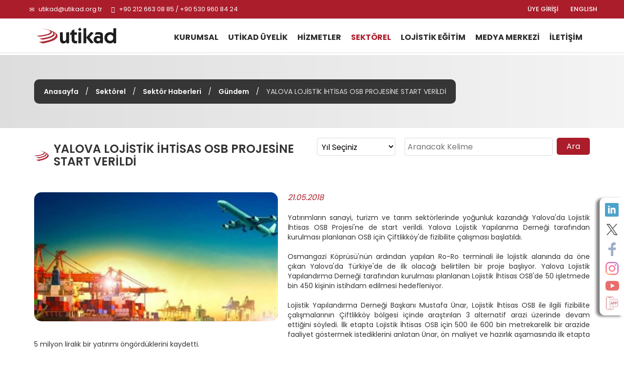

--- FILE ---
content_type: text/html; charset=utf-8
request_url: https://www.utikad.org.tr/Detay/Sektor-Haberleri/21191/yalova-lojistik-ihtisas-osb-projesine-start-verildi
body_size: 16564
content:


<!DOCTYPE html>

<html xmlns="https://www.w3.org/1999/xhtml" lang="tr">
<head><link rel="canonical" href="https://www.utikad.org.tr/" /><meta name="viewport" content="width=device-width, initial-scale=1, maximum-scale=1" /><meta http-equiv="content-type" content="text/html; charset=iso-8859-9" /><meta charset="iso-8859-9" /><meta name="dc.language" content="TR" /><meta name="dcterms.subject" content="Uluslararası Taşımacılık ve Lojistik Hizmet Üretenleri Derneği" /><meta name="dcterms.rights" content="International Association of Transport and Logistics Service Providers" /><meta name="dcterms.audience" content="Global" /><meta name="geo.country" content="tr" /><meta name="geo.region" content="TR-34" /><meta name="geo.a3" content="İstanbul" /><meta name="geo.placename" content="Beşiktaş, İstanbul" /><meta name="geo.position" content="41.059981,29.01047" /><meta name="ICBM" content="41.059981,29.01047" /><meta name="author" content="BİNT Ajans" /><meta name="classification" content="Uluslararası Taşımacılık ve Lojistik Hizmet Üretenleri Derneği" /><meta name="copyright" content="Copyright © 2022 Uluslararası Taşımacılık ve Lojistik Hizmet Üretenleri Derneği" /><meta name="distribution" content="Global" /><meta name="content-language" content="tr" /><meta name="rating" content="All" /><meta name="resource-type" content="document" /><meta name="robots" content="all" /><meta name="revisit-after" content="1 days" /><meta name="window-target" content="_top" /><meta name="publisher" content="BİNT Ajans" /><meta http-equiv="reply-to" content="info@utikad.org.tr" /><meta http-equiv="pragma" content="no-cache" /><meta http-equiv="window-target" content="_top" /><meta http-equiv="X-UA-Compatible" content="IE=edge" /><meta http-equiv="content-type" content="text/html; charset=iso-8859-9" /><meta property="og:url" content="https://www.utikad.org.tr" /><meta property="og:type" content="website" /><meta property="og:locale" content="tr_TR" /><meta name="twitter:site" content="https://www.utikad.org.tr" /><meta name="twitter:image" content="https://www.utikad.org.tr/images/Site/Logo.svg" /><link rel="shortcut icon" href="/favicon.ico" type="image/x-icon" /><link rel="icon" type="image/x-icon" href="/favicon.ico" /><link href="/Css/bootstrap.css" rel="stylesheet" type="text/css" /><link href="/Css/Style.css" rel="stylesheet" type="text/css" /><link href="/Css/animate.min.css" rel="stylesheet" type="text/css" /><link href="/Css/Custom.css" rel="stylesheet" type="text/css" /><link href="/dist/slippry.css" rel="stylesheet" type="text/css" /><link href="/Css/scrolling-nav.css" rel="stylesheet" type="text/css" /><link href="https://fonts.googleapis.com/css2?family=Poppins:wght@100;300;400;500;600;700;800&amp;display=swap" rel="stylesheet" />
    <script type="text/javascript" src="/JS/jquery-1.11.3.min.js"></script>
    <script type="text/javascript" src="/JS/bootstrap.min.js"></script>
    <script type="text/javascript" src="/JS/modernizr.custom.js"></script>
    <script type="text/javascript" src="/JS/Custom.js"></script>
    <script type="text/javascript" src="/JS/wow.js"></script>
    <script type="text/javascript" src="/dist/slippry.min.js"></script>
    <script type="text/javascript" src="/js/scrolling-nav.js"></script>
    <title>
	UTİKAD | Gündem | YALOVA LOJİSTİK İHTİSAS OSB PROJESİNE START VERİLDİ
</title><meta name="Description" content="" /><meta property="og:title" content="Sektör Haberleri" /><meta property="og:description" content="" /><meta property="og:site_name" content="Sektör Haberleri" /><meta property="og:url" content="https://www.utikad.org.tr/Detay/Sektor-Haberleri/21191/yalova-lojistik-ihtisas-osb-projesine-start-verildi" /><meta name="twitter:Card" content="Sektör Haberleri" /><meta name="twitter:title" content="Sektör Haberleri" /><meta name="twitter:description" content="" /><meta name="abstract" content="" /></head>
<body>
    <form name="aspnetForm" method="post" action="./yalova-lojistik-ihtisas-osb-projesine-start-verildi?DataID=21191&amp;Baslik=yalova-lojistik-ihtisas-osb-projesine-start-verildi" id="aspnetForm">
<div>
<input type="hidden" name="__EVENTTARGET" id="__EVENTTARGET" value="" />
<input type="hidden" name="__EVENTARGUMENT" id="__EVENTARGUMENT" value="" />
<input type="hidden" name="__LASTFOCUS" id="__LASTFOCUS" value="" />
<input type="hidden" name="__VIEWSTATE" id="__VIEWSTATE" value="/[base64]/[base64]/[base64]/[base64]/EgLXXQEMa7o1xhxw+VVMzmjc507jzVPb9vr" />
</div>

<script type="text/javascript">
//<![CDATA[
var theForm = document.forms['aspnetForm'];
if (!theForm) {
    theForm = document.aspnetForm;
}
function __doPostBack(eventTarget, eventArgument) {
    if (!theForm.onsubmit || (theForm.onsubmit() != false)) {
        theForm.__EVENTTARGET.value = eventTarget;
        theForm.__EVENTARGUMENT.value = eventArgument;
        theForm.submit();
    }
}
//]]>
</script>


<script src="/WebResource.axd?d=YylJpxeIn5XLXkTPNFaG5rZd4HYUAT6jnenCuENVOX2Kb66jaBK9w-qj5CpZb4c0GLGJwDR0FHYBYs2Bl-wpwc1qEs3JgdrPEEXbTMplFBQ1&amp;t=638901644248157332" type="text/javascript"></script>


<script src="/ScriptResource.axd?d=3ZJvJPvA5-G9ewhsGC3sgp85bkynYlCTg1yIYnlXZia7jvXxNmvtCq9KLBxRVoRw9igfRbpSX7REC5S7RdDQa6AcQiRAJUvihrAYQ7k4KNPDHKtKMrp0BTs7a-gr46p61VzXAWBqHi7EzrFCUdXcEg2&amp;t=23c9c237" type="text/javascript"></script>
<script type="text/javascript">
//<![CDATA[
if (typeof(Sys) === 'undefined') throw new Error('ASP.NET Ajax client-side framework failed to load.');
//]]>
</script>

<script src="/ScriptResource.axd?d=17MADP7STr4ls8w2CxLdBmiNUiBkjDQGmrFlAGTf4VTXRAyBSedzbpsBfNzPnBHVdToyW4MEXB4yzhckD2Im1xGlS94wHkJyVwelMaOLDaIszKMU37WfS0PTMiKrYYS1ezE21ab9m0diiURD2yy8AA2&amp;t=23c9c237" type="text/javascript"></script>
<div>

	<input type="hidden" name="__VIEWSTATEGENERATOR" id="__VIEWSTATEGENERATOR" value="0FB884FC" />
</div>
        <script type="text/javascript">
//<![CDATA[
Sys.WebForms.PageRequestManager._initialize('ctl00$sp', 'aspnetForm', [], [], [], 90, 'ctl00');
//]]>
</script>

        <div class="container-fluid P0">
            <div id="SosyalMedya" class="hidden-xs">
                <a class="LinkedIn" target="_blank" href="https://www.linkedin.com/company/3064581/" alt="LinkedIn"></a><a class="Twitter" target="_blank" href="https://twitter.com/utikadofficial" alt="Twitter"></a><a class="Facebook" target="_blank" href="https://www.facebook.com/utikadofficial/" alt="Facebook"></a><a class="Instagram" target="_blank" href="https://www.instagram.com/utikadofficial/" alt="Instagram"></a><a class="Youtube" target="_blank" href="https://www.youtube.com/channel/UCAESATg3mwrstDu5mGIUlYg" alt="Youtube"></a><a class="MobileApp " href="/MobileApp" alt="Mobil uygulamamız için tıklayınız"></a>
            </div>
            <nav class="navbar navbar-default Ust navbar-fixed-top" id="Ust">

                <div class="row M0 P0">
                    <div id="Top">
                        <div class="container">
                            <div class="col-lg-6 col-sm-7">
                                <div class="UstTelefonMail">
                                    <span class="glyphicon glyphicon-envelope"></span>
                                    <a title="Mail Adresimiz" href="mailto:utikad@utikad.org.tr">utikad@utikad.org.tr</a>
                                    <span class="glyphicon glyphicon-earphone"></span>
                                    +90 212 663 08 85 / +90 530 960 84 24

                                </div>
                            </div>
                            <div class="col-lg-5 col-lg-offset-1 col-sm-5">
                                <div class="SosyalMedya">
                                    <a href="/EN/" class="Lang hidden-xs" title="ENGLISH">ENGLISH</a>
                                    <a class="Lang" href="/uye-girisi">ÜYE GİRİŞİ</a>
                                    <a class="Google visible-xs" href="https://play.google.com/store/apps/details?id=com.UTIKAD.UTIKADV1" alt="Google Play'den İndirin" target="_blank"></a><a class="IOS visible-xs" href="https://apps.apple.com/tr/app/uti-kad/id1562311342?l=tr" alt="App Store'dan İndirin" target="_blank"></a><a class="LinkedIn visible-xs hidden-sm  hidden-md" target="_blank" href="https://www.linkedin.com/company/3064581/" alt="LinkedIn"></a><a class="Twitter visible-xs hidden-sm  hidden-md" target="_blank" href="https://twitter.com/utikadofficial" alt="Twitter"></a><a class="Facebook visible-xs hidden-sm  hidden-md" target="_blank" href="https://www.facebook.com/utikadofficial/" alt="Facebook"></a><a class="Instagram visible-xs hidden-sm  hidden-md" target="_blank" href="https://www.instagram.com/utikadofficial/" alt="Instagram"></a><a class="Youtube visible-xs hidden-sm  hidden-md" target="_blank" href="https://www.youtube.com/channel/UCAESATg3mwrstDu5mGIUlYg" alt="Youtube"></a>
                                </div>
                            </div>
                        </div>
                    </div>
                </div>
                <div class="row M0 P0">
                    <div class="container">
                        <div class="col-sm-2 col-md-2 M0 P0">
                            <div class="navbar-header">
                                <button type="button" class="navbar-toggle collapsed" data-toggle="collapse" data-target="#bs-example-navbar-collapse-1" aria-expanded="false"><span class="sr-only">MENÜ</span> <span class="icon-bar"></span><span class="icon-bar"></span><span class="icon-bar"></span></button>
                                <a class="navbar-brand Logo" href="/" title="Uluslararası Taşımacılık ve Lojistik Hizmet Üretenleri Derneği">
                                    <img src="/Images/Site/Logo.svg" alt="Uluslararası Taşımacılık ve Lojistik Hizmet Üretenleri Derneği" />
                                    <h1 title="Uluslararası Taşımacılık ve Lojistik Hizmet Üretenleri Derneği">Uluslararası Taşımacılık ve Lojistik Hizmet Üretenleri Derneği</h1>
                                </a>
                            </div>
                        </div>
                        <div class="col-sm-10">
                            <div class="collapse navbar-collapse" id="bs-example-navbar-collapse-1">
                                <div class="UstMenu">

                                    <nav class="nav">
                                        <ul class="nav navbar-nav Menuler"><li class="visible-xs"><a href="/En/" title="ENGLISH">ENGLISH</a></li><li class="dropdown "><a href="/UTIKAD-Kurumsal"  title="KURUMSAL">KURUMSAL</a><ul><li><a href="/UTIKAD-Hakkinda" title="Hakkımızda">Hakkımızda</a></li><li><a href="/UTIKAD-Tarihce" title="Tarihçe">Tarihçe</a></li><li><a href="/UTIKAD-Temsil-Haritasi" title="Temsil Haritası">Temsil Haritası</a></li><li><a href="/UTIKAD-Tuzuk" title="Tüzük">Tüzük</a></li><li><a href="/UTIKAD-Kurallari" title="UTİKAD Kuralları">UTİKAD Kuralları</a></li><li><a href="/UTIKAD-Mesleki-Etik-Kurallari" title="UTİKAD Mesleki Etik Kuralları">UTİKAD Mesleki Etik Kuralları</a></li><li><a href="/UTIKAD-Organizasyon-Semasi" title="Organizasyon Şeması">Organizasyon Şeması</a></li><li><a href="/UTIKAD-Sorumluluk" title="Kurumsal Sorumluluk">Kurumsal Sorumluluk</a></li><li><a href="/UTIKAD-Faaliyet-Raporlari" title="Faaliyet Raporları">Faaliyet Raporları</a></li></ul></li><li class="dropdown "><a href="/UTIKAD-Uyelik" title="UTİKAD ÜYELİK">UTİKAD ÜYELİK</a><ul><li><a href="/UTIKAD-Uyelik-Basvurusu" title="Üyelik Başvurusu">Üyelik Başvurusu</a></li><li><a href="/UTIKAD-Uye-Kazanimlari" title="Üyelik Avantajları">Üyelik Kazanımları</a></li><li><a href="/UTIKAD-Uye-Listesi" title="Üye Listesi">Üye Listesi</a></li><li><a href="/Is-Birlikleri" title="İş Birlikleri">İş Birlikleri</a></li></ul></li><li class="dropdown "><a href="/Hizmetlerimiz"  title="HİZMETLER">HİZMETLER</a><ul><li><a href="/UTIKAD-Yayinlari" title="UTİKAD Yayınları">UTİKAD Yayınları</a></li><li><a href="/Ticari-Belgeler-Ve-Urunler" title="Ticari Belge ve Ürünler">Ticari Belge ve Ürünler</a></li><li><a href="/Kutuphane" title="Kütüphane">Kütüphane</a></li><li><a href="/Emisyon-Hesaplama" title="Emisyon Hesaplama">Emisyon Hesaplama</a></li></ul></li><li class="dropdown UstMenuSec"><a href="/Sektorel"  title="SEKTÖREL">SEKTÖREL</a><ul><li><a href="/Bilgi-Bankasi" title="Bilgi Bankası">Bilgi Bankası</a></li><li><a href="/Mevzuat" title="Mevzuat">Mevzuat</a></li><li><a href="/Duyurular" title="Duyurular">Duyurular</a></li><li><a href="/Haftalik-Bultenler" title="Haftalık Bültenler">Haftalık Bültenler</a></li><li><a href="/Sektor-Haberleri" title="Sektör Haberleri">Sektör Haberleri</a></li><li><a href="/UTIKAD-Uye-Firmalarin-Is-Ilanlari" title="Üye Firmaların İş İlanları">Üye Firmaların İş İlanları</a></li><li><a href="/UTIKAD-Etkinlikleri" title="Etkinlikler">Etkinlikler</a></li></ul></li><li class="dropdown "><a href="/Lojistik-Egitimi"  title="LOJİSTİK EĞİTİM">LOJİSTİK EĞİTİM</a><ul><li><a href="/Lojistik-Egitim-Takvimi" title="Lojistik Eğitim Takvimi">Lojistik Eğitim Takvimi</a></li><li><a href="/Lojistik-Mesleki-Egitim" title="Mesleki Eğitim Seminerleri">Mesleki Eğitim Seminerleri</a></li><li><a href="/Kuruma-Ozel-Lojistik-Egitimleri" title="Kuruma Özel Lojistik Eğitimleri">Kuruma Özel Lojistik Eğitimleri</a></li><li><a href="/Fiata-Egitimi" title="FIATA Diploma Eğitimi">FIATA Diploma Eğitimi</a></li></ul></li><li class="dropdown "><a href="/Medya-Merkezi"  title="MEDYA MERKEZİ">MEDYA MERKEZİ</a><ul><li><a href="/Basinda-UTIKAD" title="Basında UTIKAD">Basında UTİKAD</a></li><li><a href="/Basin-Bultenleri" title="Basın Bültenleri">Basın Bültenleri</a></li><li><a href="/E-Bultenler" title="E-Bültenler">E-Bültenler</a></li><li><a href="/Fotograf-Galerisi" title="Fotoğraf Galerisi">Fotoğraf Galerisi</a></li><li><a href="/Video-Galerisi" title="Video Galerisi">Video Galerisi</a></li></ul></li><li ><a href="/UTIKAD-Iletisim" title="İLETİŞİM">İLETİŞİM</a></li></ul>
                                    </nav>
                                </div>
                            </div>
                        </div>
                    </div>
                </div>

            </nav>
            


    <link type="text/css" rel="stylesheet" href="/Featherlightbox/featherlight.min.css" />
    <link type="text/css" rel="stylesheet" href="/Featherlightbox/featherlight.gallery.min.css" />

    <div id="IcSayfa">
        <div id="BreadCrump">
            <div class="container"><div class="Metin"><a href="/" title="Anasayfa">Anasayfa</a> / <a href="/Sektorel" title="Sektörel">Sektörel</a> / <a href="/Sektor-Haberleri" title="Sektör Haberleri">Sektör Haberleri</a> / <a href="/Kategori/Sektor-Haberleri/31/gundem" title="Gündem">Gündem</a> / <i>YALOVA LOJİSTİK İHTİSAS OSB PROJESİNE START VERİLDİ</i></div></div>
        </div>
        <div class="container">
            <h1 class="col-md-6 col-sm-12 M0 P0">
                YALOVA LOJİSTİK İHTİSAS OSB PROJESİNE START VERİLDİ
            </h1>
            
            <div class="col-sm-4 col-md-2 M0 P0">
                <select name="ctl00$cphOrta$ddlYil" onchange="javascript:setTimeout(&#39;__doPostBack(\&#39;ctl00$cphOrta$ddlYil\&#39;,\&#39;\&#39;)&#39;, 0)" id="ctl00_cphOrta_ddlYil" class="Yil">
	<option selected="selected" value="0">Yıl Se&#231;iniz</option>
	<option value="2026">2026</option>
	<option value="2025">2025</option>
	<option value="2024">2024</option>
	<option value="2023">2023</option>
	<option value="2022">2022</option>
	<option value="2021">2021</option>
	<option value="2020">2020</option>
	<option value="2019">2019</option>

</select>
            </div>
            <div class="col-sm-6 col-md-4 M0 P0" id="IcSayfaAra">
                <input name="ctl00$cphOrta$txtAra" type="text" id="ctl00_cphOrta_txtAra" placeholder="Aranacak Kelime" />
                <input type="submit" name="ctl00$cphOrta$btnAra" value="Ara" id="ctl00_cphOrta_btnAra" />
            </div>
        </div>
        
        <div class="container">
            
            <div id="ctl00_cphOrta_pnlDetay" class="HaberDetay">
	
                <img src="/images/Haber/yalovalojistikihtisasosbprojesinestartverildi-230067.jpg" alt="YALOVA LOJİSTİK İHTİSAS OSB PROJESİNE START VERİLDİ"/><i>21.05.2018</i><span>Yatırımların sanayi, turizm ve tarım sektörlerinde yoğunluk kazandığı Yalova'da Lojistik İhtisas OSB Projesi'ne de start verildi. Yalova Lojistik Yapılanma Derneği tarafından kurulması planlanan OSB için Çiftlikköy'de fizibilite çalışması başlatıldı.<br />
<br />
Osmangazi Köprüsü'nün ardından yapılan Ro-Ro terminali ile lojistik alanında da öne çıkan Yalova'da Türkiye'de de ilk olacağı belirtilen bir proje başlıyor. Yalova Lojistik Yapılandırma Derneği tarafından kurulması planlanan Lojistik İhtisas OSB'de 50 işletmede bin 450 kişinin istihdam edilmesi hedefleniyor.<br />
<br />
Lojistik Yapılandırma Derneği Başkanı Mustafa Ünar, Lojistik İhtisas OSB ile ilgili fizibilite çalışmalarının Çiftlikköy bölgesi içinde araştırılan 3 alternatif arazi üzerinde devam ettiğini söyledi. İlk etapta Lojistik İhtisas OSB için 500 ile 600 bin metrekarelik bir arazide faaliyet göstermek istediklerini anlatan Ünar, ön maliyet ve hazırlık aşamasında ilk etapta 5 milyon liralık bir yatırımı öngördüklerini kaydetti.<br />
<br />
50 işletme ile bin 450 kişilik istihdam hedefleniyor<br />
<br />
Lojistik İhtisasa OSB'ye ilişkin Bilim Sanayi ve Teknoloji Bakanlığı nezdinde yapılacak çalışmaların tamamlanması ile bir yıl içerisinde altyapı çalışmalarını bitirmeyi hedeflediklerini belirten Ünar, &quot;Kamulaştırma çalışmalarının da sona ermesine müteakip 2 yıl içerisinde faaliyete geçmek istiyoruz. Bölgede ilk etapta 50 işletme ve bin 450 personelin istihdam edilmesini öngörüyoruz&quot; diye konuştu. Arazi seçiminde ise bölgede faaliyet başlaması planlanan OSB'lere yakın olmak istediklerine işaret eden Ünar, &quot;Lojistik İhtisas OSB olarak bölgede faaliyet gösterecek firmalara fiziksel dağıtım,elleçleme, ambalajlama, gümrükleme, depolama ve stok yönetimi başta olmak üzere sektöre dair birçok alanda entegre bir hizmet vereceğiz&quot; dedi. Parsel dağılımının 500 metrekare ile 15 bin metrekare arasında olacağına değinen Ünar, &quot;Lojistik İhtisas OSB'de ilk etapta tır park alanı, kantar, vinç, bölgede kurulu çeşitli İhtisas OSB lerde üretilen ürünleri uluslararası standartlara uygun anbalajlama tesisleri, idari ve sosyal tesisler, gümrük binası ve konteyner alanları yer alacak. Sonrasın da ise hava kargo alanına dair iniş alanları da yapmayı hedefliyoruz&quot; şeklinde konuştu.<br />
<br />
Taşımalarda entegre bir rol üstlenecek<br />
<br />
Lojistik İhtisas OSB içerisinde kara, deniz ve hava yolu taşımacılıklarının entegre bir şekilde programlanarak yapılacağına dikkat çeken Ünar, &quot;Böylece firmalara zaman yönünden de ciddi bir avantaj sağlanmış olunacaktır&quot; dedi. Proje ile Marmara Bölgesi'nde İstanbul, Kocaeli ve Bursa üçgeninde lojistik hizmeti ve dış ticaret artışına da katkıda bulunmak istediklerini anlatan Ünar, &quot;Bugün hem ülkemizde hem de dünyada lojistik sektörü hem katılımcı hem de yönlendirici bir etkiye sahip olmuştur. Örnek vermek gerekirse sanayide fabrika yatırımı konusunda lojistik önemli bir etkiye sahip birçok şirket fabrikalarını kurarken lojistik unsurları göz önünde bulundurur. Bugün bu etki giderek artıyor. Yeni İpek yol projesine verilen önem ve lojistik master plan ile ilgili çalışmalar bunun bir göstergesi&quot; ifadelerini kullandı.<br />
<br />
Barış SEDEF / DÜNYA<br />
<br />
Kaynak: <a href="http://www.ulasimonline.com/enerji/102424/yalova-lojistik-ihtisas-osb-projesine-start-verildi.html">ulasimonline.com</a><br />
&nbsp;</span>
                <input type="hidden" name="ctl00$cphOrta$hdnKategoriID" id="ctl00_cphOrta_hdnKategoriID" value="31" />
                <input type="hidden" name="ctl00$cphOrta$hdnKategoriAd" id="ctl00_cphOrta_hdnKategoriAd" value="Gündem" />
            
</div>
        </div>
    </div>

            <div id="FooterUst">
                <div class="col-sm-10 col-sm-offset-1">
                    
                </div>
                <div class="clearfix"></div>
            </div>
            <div class="container">
                <div id="FooterAdres">
                    <div class="col-md-2 col-md-offset-3">
                        <a href="https://www.fiata.org/" target="_blank" class="FooterLogo">
                            <img src="/Images/Site/Fiata.jpg" alt="Fiata" class="img-responsive" /></a>
                    </div>
                    <div class="col-md-2">
                        <a href="https://www.clecat.org/" target="_blank" class="FooterLogo">
                            <img src="/Images/Site/Clecat.jpg" alt="Clecat" class="img-responsive" /></a>
                    </div>
                    <div class="col-md-2">
                        <a href="https://sedefed.org/" target="_blank" class="FooterLogo">
                            <img src="/Images/Site/sedefed.png" alt="Sedefed" class="img-responsive" /></a>
                    </div>
                </div>
            </div>
            <div id="Footer">
                <div class="container hidden-xs">
                    <div class="Sutun1">
                        <strong><a href="/UTIKAD-Kurumsal" title="KURUMSAL">KURUMSAL</a></strong>

                        <div class="col-sm-6 M0 P0">
                            <a href="/UTIKAD-Hakkinda" title="Hakkımızda">Hakkımızda</a>
                            <a href="/UTIKAD-Tarihce" title="Tarihçe">Tarihçe</a>
                            
                            <a href="/UTIKAD-Temsil-Haritasi" title="Temsil Haritası">Temsil Haritası</a>
                            <a href="/UTIKAD-Faaliyet-Raporlari" title="Faaliyet Raporları">Faaliyet Raporları</a>
                            <a href="/UTIKAD-Tuzuk" title="Tüzük">Tüzük</a>
                        </div>
                        <div class="col-sm-6">
                            <a href="/UTIKAD-Kurallari" title="UTİKAD Kuralları">UTİKAD Kuralları</a>
                            <a href="/UTIKAD-Mesleki-Etik-Kurallari" title="UTİKAD Mesleki Etik Kuralları">UTİKAD Mesleki Etik Kuralları</a>
                            <a href="/UTIKAD-Organizasyon-Semasi" title="Organizasyon Şeması">Organizasyon Şeması</a>
                            <a href="/UTIKAD-Sorumluluk" title="Kurumsal Sorumluluk">Kurumsal Sorumluluk</a>
                        </div>
                    </div>

                    <div class="Sutun2">
                        <strong><a href="/UTIKAD-Uyelik" title="UTİKAD ÜYELİK">UTİKAD ÜYELİK</a></strong>
                        <a href="/UTIKAD-Uye-Kazanimlari" title="UTİKAD Üyelik Kazanımları">UTİKAD Üyelik Kazanımları</a>
                        <a href="/UTIKAD-Uyelik-Basvurusu" title="UTİKAD Üyelik Başvurusu">UTİKAD Üyelik Başvurusu</a>
                        <a href="/UTIKAD-Uye-Listesi" title="UTİKAD Üye Listesi">UTİKAD Üye Listesi</a>
                    </div>

                    <div class="Sutun3">
                        <strong><a href="/Hizmetlerimiz" title="HİZMETLER">HİZMETLER</a></strong>
                        <a href="/UTIKAD-Yayinlari" title="UTİKAD Yayınları">UTİKAD Yayınları</a>
                        <a href="/Ticari-Belgeler-Ve-Urunler" title="Ticari Belge ve Ürünler">Ticari Belge ve Ürünler</a>
                        <a href="/Kutuphane" title="Kütüphane">Kütüphane</a>
                        <a href="/Emisyon-Hesaplama" title="Emisyon Hesaplama">Emisyon Hesaplama</a>
                    </div>
                    <div class="visible-md visible-sm clearfix"></div>
                    <div class="Sutun4">
                        <strong><a href="/Sektorel" title="SEKTÖREL">SEKTÖREL</a></strong>
                        <a href="/Bilgi-Bankasi" title="Bilgi Bankası">Bilgi Bankası</a>
                        <a href="/Mevzuat" title="Mevzuat">Mevzuat</a>
                        <a href="/Duyurular" title="Duyurular">Duyurular</a>
                        <a href="/Haftalik-Bultenler" title="Haftalık Bültenler">Haftalık Bültenler</a>
                        <a href="/Sektor-Haberleri" title="Sektör Haberleri">Sektör Haberleri</a>
                        <a href="/UTIKAD-Uye-Firmalarin-Is-Ilanlari" title="Üye Firmaların İş İlanları">Üye Firmaların İş İlanları</a>
                        <a href="/UTIKAD-Etkinlikleri" title="Etkinlikler">Etkinlikler</a>
                    </div>

                    <div class="Sutun5">
                        <strong><a href="/Lojistik-Egitimi" title="LOJİSTİK EĞİTİM">LOJİSTİK EĞİTİM</a></strong>
                        <a href="/Lojistik-Egitim-Takvimi" title="Lojistik  Eğitim Takvimi">Lojistik  Eğitim Takvimi</a>
                        <a href="/Lojistik-Mesleki-Egitim" title="Mesleki  Eğitim Seminerleri">Mesleki Eğitim Seminerleri</a>
                        <a href="/Kuruma-Ozel-Lojistik-Egitimleri" title="Kuruma Özel Lojistik Eğitimleri">Kuruma Özel Lojistik Eğitimleri</a>
                        <a href="/Fiata-Egitimi" title="FIATA Diploma Eğitimi">FIATA Diploma Eğitimi</a>
                    </div>
                    <div class="Sutun6">
                        <strong><a href="/Medya-Merkezi" title="MEDYA MERKEZİ">MEDYA MERKEZİ</a></strong>
                        <a href="/Basinda-UTIKAD" title="Basında UTIKAD">Basında UTİKAD</a>
                        <a href="/Basin-Bultenleri" title="Basın Bültenler">Basın Bültenler</a>
                        <a href="/E-Bultenler" title="E-Bültenler">E-Bültenler</a>
                        <a href="/Fotograf-Galerisi" title="Fotoğraf Galerisi">Fotoğraf Galerisi</a>
                        <a href="/Video-Galerisi" title="Video Galerisi">Video Galerisi</a>
                    </div>

                </div>
                <div class="col-sm-12 visible-xs text-center MobilAlt">
                    
                    <div class="AltSosyalMedya">
                        
                        <div class="clearfix"></div>
                    </div>
                </div>
                <div class="Copyright">
                    <div class="container">
                        <div class="hidden-xs">
                            <div class="col-xs-6">© Copyright 2022 UTIKAD</div>
                            <div class="col-xs-6"><a href="https://www.bintajans.com" target="_blank" title="Bint Ajans | Yeni Nesil Web Ajansı">BİNT Ajans</a> </div>
                        </div>
                        <div class="visible-xs text-center">
                            <div class="col-xs-12">© Copyright 2022 UTIKAD</div>
                            <div class="col-xs-12 "><a href="https://www.bintajans.com" target="_blank" title="Bint Ajans | Yeni Nesil Web Ajansı">BİNT Ajans</a> </div>
                            <div class="clearfix"></div>
                        </div>
                        <div class="clearfix"></div>
                    </div>
                </div>
            </div>
        </div>
    </form>

    <!-- Google tag (gtag.js) -->
    <script async src="https://www.googletagmanager.com/gtag/js?id=G-HF97GRP1MY"></script>
    <script>
        window.dataLayer = window.dataLayer || [];
        function gtag() { dataLayer.push(arguments); }
        gtag('js', new Date());

        gtag('config', 'G-HF97GRP1MY');
    </script>

</body>
</html>
